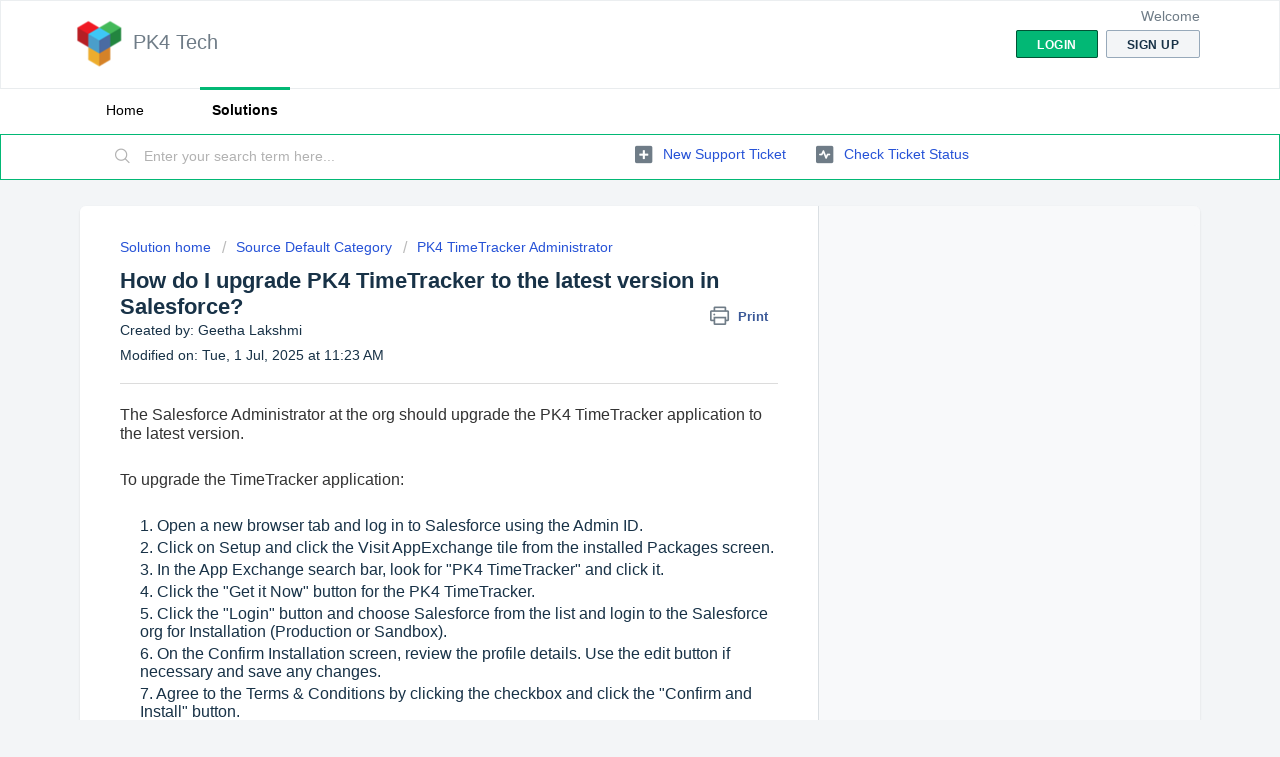

--- FILE ---
content_type: text/html; charset=utf-8
request_url: https://support.pk4.tech/support/solutions/articles/61000223788-how-do-i-upgrade-pk4-timetracker-to-the-latest-version-in-salesforce-
body_size: 9629
content:
<!DOCTYPE html>
       
        <!--[if lt IE 7]><html class="no-js ie6 dew-dsm-theme " lang="en" dir="ltr" data-date-format="non_us"><![endif]-->       
        <!--[if IE 7]><html class="no-js ie7 dew-dsm-theme " lang="en" dir="ltr" data-date-format="non_us"><![endif]-->       
        <!--[if IE 8]><html class="no-js ie8 dew-dsm-theme " lang="en" dir="ltr" data-date-format="non_us"><![endif]-->       
        <!--[if IE 9]><html class="no-js ie9 dew-dsm-theme " lang="en" dir="ltr" data-date-format="non_us"><![endif]-->       
        <!--[if IE 10]><html class="no-js ie10 dew-dsm-theme " lang="en" dir="ltr" data-date-format="non_us"><![endif]-->       
        <!--[if (gt IE 10)|!(IE)]><!--><html class="no-js  dew-dsm-theme " lang="en" dir="ltr" data-date-format="non_us"><!--<![endif]-->
	<head>
		
		<!-- Title for the page -->
<title> Upgrade the PK4 TimeTracker app to the latest version in Salesforce : PK4 Tech </title>

<!-- Meta information -->

      <meta charset="utf-8" />
      <meta http-equiv="X-UA-Compatible" content="IE=edge,chrome=1" />
      <meta name="description" content= "" />
      <meta name="author" content= "Geetha Lakshmi" />
       <meta property="og:title" content="Upgrade the PK4 TimeTracker app to the latest version in Salesforce" />  <meta property="og:url" content="https://support.pk4.tech/support/solutions/articles/61000223788-how-do-i-upgrade-pk4-timetracker-to-the-latest-version-in-salesforce-" />  <meta property="og:description" content=" The Salesforce Administrator at the org should upgrade the PK4 TimeTracker application to the latest version.      To upgrade the TimeTracker application:     1. Open a new browser tab and log in to Salesforce using the Admin ID.  2. Click on Set..." />  <meta property="og:image" content="https://s3.amazonaws.com/cdn.freshdesk.com/data/helpdesk/attachments/production/61001341402/logo/_Y77x7q5sMwtbjkEYj5g1MTS_5fptp8UpA.png?X-Amz-Algorithm=AWS4-HMAC-SHA256&amp;amp;X-Amz-Credential=AKIAS6FNSMY2XLZULJPI%2F20260112%2Fus-east-1%2Fs3%2Faws4_request&amp;amp;X-Amz-Date=20260112T100724Z&amp;amp;X-Amz-Expires=604800&amp;amp;X-Amz-SignedHeaders=host&amp;amp;X-Amz-Signature=620d2b0161d0ff89551fde18dc7b7f070356ee286fab74b674831742f06945b4" />  <meta property="og:site_name" content="PK4 Tech" />  <meta property="og:type" content="article" />  <meta property="article:author" content="Geetha Lakshmi" />  <meta name="twitter:title" content="Upgrade the PK4 TimeTracker app to the latest version in Salesforce" />  <meta name="twitter:url" content="https://support.pk4.tech/support/solutions/articles/61000223788-how-do-i-upgrade-pk4-timetracker-to-the-latest-version-in-salesforce-" />  <meta name="twitter:description" content=" The Salesforce Administrator at the org should upgrade the PK4 TimeTracker application to the latest version.      To upgrade the TimeTracker application:     1. Open a new browser tab and log in to Salesforce using the Admin ID.  2. Click on Set..." />  <meta name="twitter:image" content="https://s3.amazonaws.com/cdn.freshdesk.com/data/helpdesk/attachments/production/61001341402/logo/_Y77x7q5sMwtbjkEYj5g1MTS_5fptp8UpA.png?X-Amz-Algorithm=AWS4-HMAC-SHA256&amp;amp;X-Amz-Credential=AKIAS6FNSMY2XLZULJPI%2F20260112%2Fus-east-1%2Fs3%2Faws4_request&amp;amp;X-Amz-Date=20260112T100724Z&amp;amp;X-Amz-Expires=604800&amp;amp;X-Amz-SignedHeaders=host&amp;amp;X-Amz-Signature=620d2b0161d0ff89551fde18dc7b7f070356ee286fab74b674831742f06945b4" />  <meta name="twitter:card" content="summary" />  <link rel="canonical" href="https://support.pk4.tech/support/solutions/articles/61000223788-how-do-i-upgrade-pk4-timetracker-to-the-latest-version-in-salesforce-" /> 

<!-- Responsive setting -->
<link rel="apple-touch-icon" href="https://s3.amazonaws.com/cdn.freshdesk.com/data/helpdesk/attachments/production/61001341400/fav_icon/9PluyJCApGt2TJumQRXWxvJ0gNPCfI_0LQ.png" />
        <link rel="apple-touch-icon" sizes="72x72" href="https://s3.amazonaws.com/cdn.freshdesk.com/data/helpdesk/attachments/production/61001341400/fav_icon/9PluyJCApGt2TJumQRXWxvJ0gNPCfI_0LQ.png" />
        <link rel="apple-touch-icon" sizes="114x114" href="https://s3.amazonaws.com/cdn.freshdesk.com/data/helpdesk/attachments/production/61001341400/fav_icon/9PluyJCApGt2TJumQRXWxvJ0gNPCfI_0LQ.png" />
        <link rel="apple-touch-icon" sizes="144x144" href="https://s3.amazonaws.com/cdn.freshdesk.com/data/helpdesk/attachments/production/61001341400/fav_icon/9PluyJCApGt2TJumQRXWxvJ0gNPCfI_0LQ.png" />
        <meta name="viewport" content="width=device-width, initial-scale=1.0, maximum-scale=5.0, user-scalable=yes" /> 
		
		<!-- Adding meta tag for CSRF token -->
		<meta name="csrf-param" content="authenticity_token" />
<meta name="csrf-token" content="zP9s7etNfekq/o/sZ7IQs1JknS6kIG/G9HFJeEB7O10FWemN30Z3uzQtFoK4UmxF2ajYCGx1g0z5biF/kWFrCw==" />
		<!-- End meta tag for CSRF token -->
		
		<!-- Fav icon for portal -->
		<link rel='shortcut icon' href='https://s3.amazonaws.com/cdn.freshdesk.com/data/helpdesk/attachments/production/61001341400/fav_icon/9PluyJCApGt2TJumQRXWxvJ0gNPCfI_0LQ.png' />

		<!-- Base stylesheet -->
 
		<link rel="stylesheet" media="print" href="https://assets5.freshdesk.com/assets/cdn/portal_print-6e04b27f27ab27faab81f917d275d593fa892ce13150854024baaf983b3f4326.css" />
	  		<link rel="stylesheet" media="screen" href="https://assets4.freshdesk.com/assets/cdn/falcon_portal_utils-a58414d6bc8bc6ca4d78f5b3f76522e4970de435e68a5a2fedcda0db58f21600.css" />	

		
		<!-- Theme stylesheet -->

		<link href="/support/theme.css?v=4&amp;d=1658984857" media="screen" rel="stylesheet" type="text/css">

		<!-- Google font url if present -->
		

		<!-- Including default portal based script framework at the top -->
		<script src="https://assets1.freshdesk.com/assets/cdn/portal_head_v2-d07ff5985065d4b2f2826fdbbaef7df41eb75e17b915635bf0413a6bc12fd7b7.js"></script>
		<!-- Including syntexhighlighter for portal -->
		<script src="https://assets10.freshdesk.com/assets/cdn/prism-841b9ba9ca7f9e1bc3cdfdd4583524f65913717a3ab77714a45dd2921531a402.js"></script>

		    <!-- Google tag (gtag.js) -->
	<script async src='https://www.googletagmanager.com/gtag/js?id=UA-293777-9' nonce="u57zZZL/w3bz5u61iTnltA=="></script>
	<script nonce="u57zZZL/w3bz5u61iTnltA==">
	  window.dataLayer = window.dataLayer || [];
	  function gtag(){dataLayer.push(arguments);}
	  gtag('js', new Date());
	  gtag('config', 'UA-293777-9');
	</script>


		<!-- Access portal settings information via javascript -->
		 <script type="text/javascript">     var portal = {"language":"en","name":"PK4 Tech","contact_info":"","current_page_name":"article_view","current_tab":"solutions","vault_service":{"url":"https://vault-service.freshworks.com/data","max_try":2,"product_name":"fd"},"current_account_id":1349305,"preferences":{"bg_color":"#f3f5f7","header_color":"#ffffff","help_center_color":"#e6f7f2","footer_color":"#183247","tab_color":"#ffffff","tab_hover_color":"#02b875","btn_background":"#f3f5f7","btn_primary_background":"#02b875","base_font":"Tahoma","text_color":"#183247","headings_font":"Verdana","headings_color":"#183247","link_color":"#2753D7","link_color_hover":"#2753d7","input_focus_ring_color":"#02b875","non_responsive":false,"personalized_articles":true},"image_placeholders":{"spacer":"https://assets9.freshdesk.com/assets/misc/spacer.gif","profile_thumb":"https://assets9.freshdesk.com/assets/misc/profile_blank_thumb-4a7b26415585aebbd79863bd5497100b1ea52bab8df8db7a1aecae4da879fd96.jpg","profile_medium":"https://assets2.freshdesk.com/assets/misc/profile_blank_medium-1dfbfbae68bb67de0258044a99f62e94144f1cc34efeea73e3fb85fe51bc1a2c.jpg"},"falcon_portal_theme":true,"current_object_id":61000223788};     var attachment_size = 20;     var blocked_extensions = "";     var allowed_extensions = "";     var store = { 
        ticket: {},
        portalLaunchParty: {} };    store.portalLaunchParty.ticketFragmentsEnabled = false;    store.pod = "us-east-1";    store.region = "US"; </script> 


			
	</head>
	<body>
            	
		
		
		
	<header class="banner">
		<div class="banner-wrapper page">
			<div class="banner-title">
				<a href="https://pk4.tech"class='portal-logo'><span class="portal-img"><i></i>
                    <img src='https://s3.amazonaws.com/cdn.freshdesk.com/data/helpdesk/attachments/production/61001341402/logo/_Y77x7q5sMwtbjkEYj5g1MTS_5fptp8UpA.png' alt="Logo"
                        onerror="default_image_error(this)" data-type="logo" />
                 </span></a>
				<h1 class="ellipsis heading">PK4 Tech</h1>
			</div>
			<nav class="banner-nav">
				 <div class="welcome">Welcome <b></b> </div>  <b><a href="/support/login"><b>Login</b></a></b> &nbsp;<b><a href="/support/signup"><b>Sign up</b></a></b>
			</nav>
		</div>
	</header>
	<nav class="page-tabs">
		<div class="page no-padding no-header-tabs">
			
				<a data-toggle-dom="#header-tabs" href="#" data-animated="true" class="mobile-icon-nav-menu show-in-mobile"></a>
				<div class="nav-link" id="header-tabs">
					
						
							<a href="/support/home" class="">Home</a>
						
					
						
							<a href="/support/solutions" class="active">Solutions</a>
						
					
				</div>
			
		</div>
	</nav>

<!-- Search and page links for the page -->

	<section class="help-center-sc rounded-6">
		<div class="page no-padding">
		<div class="hc-search">
			<div class="hc-search-c">
				<form class="hc-search-form print--remove" autocomplete="off" action="/support/search/solutions" id="hc-search-form" data-csrf-ignore="true">
	<div class="hc-search-input">
	<label for="support-search-input" class="hide">Enter your search term here...</label>
		<input placeholder="Enter your search term here..." type="text"
			name="term" class="special" value=""
            rel="page-search" data-max-matches="10" id="support-search-input">
	</div>
	<div class="hc-search-button">
		<button class="btn btn-primary" aria-label="Search" type="submit" autocomplete="off">
			<i class="mobile-icon-search hide-tablet"></i>
			<span class="hide-in-mobile">
				Search
			</span>
		</button>
	</div>
</form>
			</div>
		</div>
		<div class="hc-nav ">
			 <nav>   <div>
              <a href="/support/tickets/new" class="mobile-icon-nav-newticket new-ticket ellipsis" title="New support ticket">
                <span> New support ticket </span>
              </a>
            </div>   <div>
              <a href="/support/tickets" class="mobile-icon-nav-status check-status ellipsis" title="Check ticket status">
                <span>Check ticket status</span>
              </a>
            </div>  </nav>
		</div>
		</div>
	</section>



<div class="page">
	
	
	<!-- Search and page links for the page -->
	

	<!-- Notification Messages -->
	 <div class="alert alert-with-close notice hide" id="noticeajax"></div> 

	
	<div class="c-wrapper">		
		<section class="main content rounded-6 min-height-on-desktop fc-article-show" id="article-show-61000223788">
	<div class="breadcrumb">
		<a href="/support/solutions"> Solution home </a>
		<a href="/support/solutions/61000044434">Source Default Category</a>
		<a href="/support/solutions/folders/61000199665">PK4 TimeTracker Administrator</a>
	</div>
	<b class="page-stamp page-stamp-article">
		<b class="icon-page-article"></b>
	</b>

	<h2 class="heading">How do I upgrade PK4 TimeTracker to the latest version in Salesforce?
	 	<a href="#"
            class="solution-print--icon print--remove"
 			title="Print this Article"
 			arial-role="link"
 			arial-label="Print this Article"
			id="print-article"
 		>
			<span class="icon-print"></span>
			<span class="text-print">Print</span>
 		</a>
	</h2>
	
	<div> Created by: Geetha Lakshmi </div> 
	
	<p>Modified on: Tue, 1 Jul, 2025 at 11:23 AM</p>
	<hr />
	

	<article class="article-body" id="article-body" rel="image-enlarge">
		<p data-identifyelement="478"><span data-identifyelement="479" dir="ltr" style="color: rgb(51, 51, 51); font-family: Arial, Helvetica, sans-serif; font-size: 16px; font-style: normal; font-variant-ligatures: normal; font-variant-caps: normal; font-weight: 400; letter-spacing: normal; orphans: 2; text-align: start; text-indent: 0px; text-transform: none; white-space: normal; widows: 2; word-spacing: 0px; -webkit-text-stroke-width: 0px; text-decoration-style: initial; text-decoration-color: initial; float: none; display: inline !important;">The Salesforce Administrator at the org should upgrade the PK4 TimeTracker application to the latest version.</span><span data-identifyelement="480" style="font-size: 16px;"><span data-identifyelement="481" style="font-family: Arial,Helvetica,sans-serif;"><br style="color: rgb(51, 51, 51); font-family: sans-serif, Arial, Verdana, &quot;Trebuchet MS&quot;; font-size: 13px; font-style: normal; font-variant-ligatures: normal; font-variant-caps: normal; font-weight: 400; letter-spacing: normal; orphans: 2; text-align: start; text-indent: 0px; text-transform: none; white-space: normal; widows: 2; word-spacing: 0px; -webkit-text-stroke-width: 0px; text-decoration-style: initial; text-decoration-color: initial;" data-identifyelement="482"></span></span></p><p data-identifyelement="483"><span data-identifyelement="484" style="font-size: 16px;"><span data-identifyelement="485" style="font-family: Arial,Helvetica,sans-serif;"><br style="color: rgb(51, 51, 51); font-family: sans-serif, Arial, Verdana, &quot;Trebuchet MS&quot;; font-size: 13px; font-style: normal; font-variant-ligatures: normal; font-variant-caps: normal; font-weight: 400; letter-spacing: normal; orphans: 2; text-align: start; text-indent: 0px; text-transform: none; white-space: normal; widows: 2; word-spacing: 0px; -webkit-text-stroke-width: 0px; text-decoration-style: initial; text-decoration-color: initial;" data-identifyelement="486"></span></span></p><p data-identifyelement="487"><span data-identifyelement="488" style="font-size: 16px;"><span data-identifyelement="489" style="font-family: Arial,Helvetica,sans-serif;"><span data-identifyelement="490" dir="ltr" style="color: rgb(51, 51, 51); font-style: normal; font-variant-ligatures: normal; font-variant-caps: normal; font-weight: 400; letter-spacing: normal; orphans: 2; text-align: start; text-indent: 0px; text-transform: none; white-space: normal; widows: 2; word-spacing: 0px; -webkit-text-stroke-width: 0px; text-decoration-style: initial; text-decoration-color: initial; float: none; display: inline !important;">To upgrade the <span data-identifyelement="491" dir="ltr" style="color: rgb(51, 51, 51); font-family: Arial, Helvetica, sans-serif; font-size: 16px; font-style: normal; font-variant-ligatures: normal; font-variant-caps: normal; font-weight: 400; letter-spacing: normal; orphans: 2; text-align: start; text-indent: 0px; text-transform: none; white-space: normal; widows: 2; word-spacing: 0px; -webkit-text-stroke-width: 0px;  text-decoration-thickness: initial; text-decoration-style: initial; text-decoration-color: initial; display: inline !important; float: none;">TimeTracker</span> application:</span></span></span></p><p><span style="font-family: Arial, Helvetica, sans-serif; font-size: 16px;"><br></span></p><p style="font-family: Arial, Helvetica, sans-serif; font-size: 16px; margin-left: 20px;"><span style="font-size: 16px;"><span style="font-family: Arial,Helvetica,sans-serif;">1. Open a new browser tab and log in to Salesforce using the Admin ID.</span></span></p><p style="font-family: Arial, Helvetica, sans-serif; font-size: 16px; margin-left: 20px;"><span style="font-size: 16px;"><span dir="ltr" style="font-family: Arial,Helvetica,sans-serif;">2. Click on Setup and click the Visit AppExchange tile from the installed Packages screen.&nbsp;</span></span></p><p style="font-family: Arial, Helvetica, sans-serif; font-size: 16px; margin-left: 20px;"><span style="font-size: 16px;"><span dir="ltr" style="font-family: Arial,Helvetica,sans-serif;">3. In the App Exchange search bar, look for "PK4 TimeTracker" and click it.</span></span></p><p style="font-family: Arial, Helvetica, sans-serif; font-size: 16px; margin-left: 20px;"><span style="font-size: 16px;"><span style="font-family: Arial,Helvetica,sans-serif;">4. Click the "Get it Now" button for the PK4 TimeTracker.</span></span></p><p style="font-family: Arial, Helvetica, sans-serif; font-size: 16px; margin-left: 20px;"><span style="font-size: 16px;"><span dir="ltr" style="font-family: Arial,Helvetica,sans-serif;">5. Click the "Login" button and choose Salesforce from the list and login to the Salesforce org for Installation (Production or Sandbox).</span></span></p><p style="font-family: Arial, Helvetica, sans-serif; font-size: 16px; margin-left: 20px;"><span style="font-size: 16px;"><span style="font-family: Arial,Helvetica,sans-serif;">6. On the Confirm Installation screen, review the profile details. Use the edit button if necessary and save any changes.</span></span></p><p style="font-family: Arial, Helvetica, sans-serif; font-size: 16px; margin-left: 20px;"><span style="font-size: 16px;"><span dir="ltr" style="font-family: Arial,Helvetica,sans-serif;">7. Agree to the Terms &amp; Conditions by clicking the checkbox and click the&nbsp;</span></span><span style="background-color: initial;">"Confirm and Install" button.</span></p><p style="font-family: Arial, Helvetica, sans-serif; font-size: 16px; margin-left: 20px;"><span style="font-size: 16px;"><span dir="ltr" style="font-family: Arial,Helvetica,sans-serif;">8. You will be redirected to the Salesforce login page. Enter the Salesforce ID and Password again to upgrade the app.</span></span></p><p style="font-family: Arial, Helvetica, sans-serif; font-size: 16px; margin-left: 20px;"><span style="font-size: 16px;"><span dir="ltr" style="font-family: Arial,Helvetica,sans-serif;">9. Select the installation instructions - choose between "Admin", "All Users", or "Specific Profile users".</span></span></p><ul style="margin-left: 40px "><li style="font-family: Arial, Helvetica, sans-serif; font-size: 16px;"><span style="font-size: 16px;"><span dir="ltr" style="font-family: Arial,Helvetica,sans-serif;"><a href="https://support.pk4.tech/support/solutions/articles/61000316227-installation-options-for-timetracker-">This&nbsp;</a>article explains more about the 3 options you see,</span></span></li></ul><p style="font-family: Arial, Helvetica, sans-serif; font-size: 16px; margin-left: 20px;"><span style="font-size: 16px;"><span dir="ltr" style="font-family: Arial,Helvetica,sans-serif;">10.</span></span><span dir="ltr" style="font-family: Arial, Helvetica, sans-serif; font-size: 16px;">&nbsp;Click the "Upgrade" button to upgrade the TimeTracker application to the latest version.</span></p><p dir="ltr"><br></p><p data-identifyelement="546"><span data-identifyelement="547" style="font-size: 16px;"><span data-identifyelement="548" style="font-family: Arial,Helvetica,sans-serif;"><span data-identifyelement="549" dir="ltr" style="color: rgb(51, 51, 51); font-style: normal; font-variant-ligatures: normal; font-variant-caps: normal; font-weight: 400; letter-spacing: normal; orphans: 2; text-align: start; text-indent: 0px; text-transform: none; white-space: normal; widows: 2; word-spacing: 0px; -webkit-text-stroke-width: 0px; text-decoration-style: initial; text-decoration-color: initial; float: none; display: inline !important;">Now the app will upgrade itself to the latest version. Once the app is upgraded, a message shows up on the screen that says the app has been upgraded.</span></span></span></p><p data-identifyelement="550"><span data-identifyelement="555" style="font-size: 16px;"><span data-identifyelement="556" style="font-family: Arial,Helvetica,sans-serif;"><br style="color: rgb(51, 51, 51); font-family: sans-serif, Arial, Verdana, &quot;Trebuchet MS&quot;; font-size: 13px; font-style: normal; font-variant-ligatures: normal; font-variant-caps: normal; font-weight: 400; letter-spacing: normal; orphans: 2; text-align: start; text-indent: 0px; text-transform: none; white-space: normal; widows: 2; word-spacing: 0px; -webkit-text-stroke-width: 0px; text-decoration-style: initial; text-decoration-color: initial;" data-identifyelement="557"></span></span></p><p data-identifyelement="558"><span data-identifyelement="559" dir="ltr" style="color: rgb(51, 51, 51); font-family: Arial, Helvetica, sans-serif; font-size: 16px; font-style: normal; font-variant-ligatures: normal; font-variant-caps: normal; font-weight: 400; letter-spacing: normal; orphans: 2; text-align: start; text-indent: 0px; text-transform: none; white-space: normal; widows: 2; word-spacing: 0px; -webkit-text-stroke-width: 0px; text-decoration-style: initial; text-decoration-color: initial; float: none; display: inline !important;">You can check the app version of <span data-identifyelement="560" style="color: rgb(51, 51, 51); font-family: Arial, Helvetica, sans-serif; font-size: 16px; font-style: normal; font-variant-ligatures: normal; font-variant-caps: normal; font-weight: 400; letter-spacing: normal; orphans: 2; text-align: start; text-indent: 0px; text-transform: none; white-space: normal; widows: 2; word-spacing: 0px; -webkit-text-stroke-width: 0px;  text-decoration-thickness: initial; text-decoration-style: initial; text-decoration-color: initial; display: inline !important; float: none;">PK4 TimeTracker</span> in Salesforce under the Installed Packages list.</span></p><p data-identifyelement="561"><br data-identifyelement="562"></p><p data-identifyelement="563"><span data-identifyelement="564" dir="ltr" style="color: rgb(51, 51, 51); font-family: Arial, Helvetica, sans-serif; font-size: 16px; font-style: normal; font-variant-ligatures: normal; font-variant-caps: normal; font-weight: 400; letter-spacing: normal; orphans: 2; text-align: start; text-indent: 0px; text-transform: none; white-space: normal; widows: 2; word-spacing: 0px; -webkit-text-stroke-width: 0px; text-decoration-style: initial; text-decoration-color: initial; float: none; display: inline !important;"><img src="https://s3.amazonaws.com/cdn.freshdesk.com/data/helpdesk/attachments/production/61016891851/original/0W4pB0lFqm2Sudf-gRXZ9-HMCqF5tKwTfg.png?1631009049" style="width: auto;" class="fr-fic fr-fil fr-dib" data-attachment="[object Object]" data-id="61016891851" data-identifyelement="565"></span><br></p>
	</article>

	<hr />	
		

		<div id="article-author">  <div class="user-pic-thumb image-lazy-load "> <div class="thumb avatar-text circle text-center bg-5"> G  </div> </div> <span class="muted">Geetha is the author of this solution article.</span></div><p class="article-vote" id="voting-container" 
											data-user-id="" 
											data-article-id="61000223788"
											data-language="en">
										Did you find it helpful?<span data-href="/support/solutions/articles/61000223788/thumbs_up" class="vote-up a-link" id="article_thumbs_up" 
									data-remote="true" data-method="put" data-update="#voting-container" 
									data-user-id=""
									data-article-id="61000223788"
									data-language="en"
									data-update-with-message="Glad we could be helpful. Thanks for the feedback.">
								Yes</span><span class="vote-down-container"><span data-href="/support/solutions/articles/61000223788/thumbs_down" class="vote-down a-link" id="article_thumbs_down" 
									data-remote="true" data-method="put" data-update="#vote-feedback-form" 
									data-user-id=""
									data-article-id="61000223788"
									data-language="en"
									data-hide-dom="#voting-container" data-show-dom="#vote-feedback-container">
								No</span></span></p><a class="hide a-link" id="vote-feedback-form-link" data-hide-dom="#vote-feedback-form-link" data-show-dom="#vote-feedback-container">Send feedback</a><div id="vote-feedback-container"class="hide vote-feedback">	<div class="lead">Sorry we couldn't be helpful. Help us improve this article with your feedback.</div>	<div id="vote-feedback-form">		<div class="sloading loading-small loading-block"></div>	</div></div>
		
</section>
<section class="sidebar content rounded-6 fc-related-articles">
	<div id="related_articles"><div class="cs-g-c"><section class="article-list"><h3 class="list-lead">Related Articles</h3><ul rel="remote" 
			data-remote-url="/support/search/articles/61000223788/related_articles?container=related_articles&limit=10" 
			id="related-article-list"></ul></section></div></div>
</section>

<script nonce="u57zZZL/w3bz5u61iTnltA==">
	['click', 'keypress'].forEach(function eventsCallback(event) {
		document.getElementById('print-article').addEventListener(event, function (e) {
			if (event === 'keypress' && e.key !== 'Enter') return;
			e.preventDefault();
			print();
		});
	});
</script>

	</div>
	

	

</div>

	<footer class="footer rounded-6">
		<nav class="footer-links page no-padding">
			
					
						<a href="/support/home" class="">Home</a>
					
						<a href="/support/solutions" class="active">Solutions</a>
					
			
			
			  <a href="#portal-cookie-info" rel="freshdialog" data-lazy-load="true" class="cookie-link"
        data-width="450px" title="Why we love Cookies" data-template-footer="">
        Cookie policy
      </a> <div id="portal-cookie-info" class="hide"><textarea>
        <p>We use cookies to try and give you a better experience in Freshdesk. </p>
        <p>You can learn more about what kind of cookies we use, why, and how from our <a href="https://www.freshworks.com/privacy/" target="_blank" rel="nofollow">Privacy Policy</a>. If you hate cookies, or are just on a diet, you can disable them altogether too. Just note that the Freshdesk service is pretty big on some cookies (we love the choco-chip ones), and some portions of Freshdesk may not work properly if you disable cookies.</p>
        <p>We’ll also assume you agree to the way we use cookies and are ok with it as described in our <a href="https://www.freshworks.com/privacy/" target="_blank" rel="nofollow">Privacy Policy</a>, unless you choose to disable them altogether through your browser.</p>
      </textarea></div> 
		</nav>
	</footer>
	  <div class="copyright">
        <a href=https://www.freshworks.com/freshdesk/?utm_source=portal&utm_medium=reflink&utm_campaign=portal_reflink target="_blank" rel="nofollow"> Help Desk Software </a>
        by Freshdesk
      </div> 




			<script src="https://assets9.freshdesk.com/assets/cdn/portal_bottom-0fe88ce7f44d512c644a48fda3390ae66247caeea647e04d017015099f25db87.js"></script>

		<script src="https://assets10.freshdesk.com/assets/cdn/redactor-642f8cbfacb4c2762350a557838bbfaadec878d0d24e9a0d8dfe90b2533f0e5d.js"></script> 
		<script src="https://assets4.freshdesk.com/assets/cdn/lang/en-4a75f878b88f0e355c2d9c4c8856e16e0e8e74807c9787aaba7ef13f18c8d691.js"></script>
		<!-- for i18n-js translations -->
  		<script src="https://assets9.freshdesk.com/assets/cdn/i18n/portal/en-7dc3290616af9ea64cf8f4a01e81b2013d3f08333acedba4871235237937ee05.js"></script>
		<!-- Including default portal based script at the bottom -->
		<script nonce="u57zZZL/w3bz5u61iTnltA==">
//<![CDATA[
	
	jQuery(document).ready(function() {
					
		// Setting the locale for moment js
		moment.lang('en');

		var validation_meassages = {"required":"This field is required.","remote":"Please fix this field.","email":"Please enter a valid email address.","url":"Please enter a valid URL.","date":"Please enter a valid date.","dateISO":"Please enter a valid date ( ISO ).","number":"Please enter a valid number.","digits":"Please enter only digits.","creditcard":"Please enter a valid credit card number.","equalTo":"Please enter the same value again.","two_decimal_place_warning":"Value cannot have more than 2 decimal digits","select2_minimum_limit":"Please type %{char_count} or more letters","select2_maximum_limit":"You can only select %{limit} %{container}","maxlength":"Please enter no more than {0} characters.","minlength":"Please enter at least {0} characters.","rangelength":"Please enter a value between {0} and {1} characters long.","range":"Please enter a value between {0} and {1}.","max":"Please enter a value less than or equal to {0}.","min":"Please enter a value greater than or equal to {0}.","select2_maximum_limit_jq":"You can only select {0} {1}","facebook_limit_exceed":"Your Facebook reply was over 8000 characters. You'll have to be more clever.","messenger_limit_exceeded":"Oops! You have exceeded Messenger Platform's character limit. Please modify your response.","not_equal_to":"This element should not be equal to","email_address_invalid":"One or more email addresses are invalid.","twitter_limit_exceed":"Oops! You have exceeded Twitter's character limit. You'll have to modify your response.","password_does_not_match":"The passwords don't match. Please try again.","valid_hours":"Please enter a valid hours.","reply_limit_exceed":"Your reply was over 2000 characters. You'll have to be more clever.","url_format":"Invalid URL format","url_without_slash":"Please enter a valid URL without '/'","link_back_url":"Please enter a valid linkback URL","requester_validation":"Please enter a valid requester details or <a href=\"#\" id=\"add_requester_btn_proxy\">add new requester.</a>","agent_validation":"Please enter valid agent details","email_or_phone":"Please enter a Email or Phone Number","upload_mb_limit":"Upload exceeds the available 15MB limit","invalid_image":"Invalid image format","atleast_one_role":"At least one role is required for the agent","invalid_time":"Invalid time.","remote_fail":"Remote validation failed","trim_spaces":"Auto trim of leading & trailing whitespace","hex_color_invalid":"Please enter a valid hex color value.","name_duplication":"The name already exists.","invalid_value":"Invalid value","invalid_regex":"Invalid Regular Expression","same_folder":"Cannot move to the same folder.","maxlength_255":"Please enter less than 255 characters","decimal_digit_valid":"Value cannot have more than 2 decimal digits","atleast_one_field":"Please fill at least {0} of these fields.","atleast_one_portal":"Select atleast one portal.","custom_header":"Please type custom header in the format -  header : value","same_password":"Should be same as Password","select2_no_match":"No matching %{container} found","integration_no_match":"no matching data...","time":"Please enter a valid time","valid_contact":"Please add a valid contact","field_invalid":"This field is invalid","select_atleast_one":"Select at least one option.","ember_method_name_reserved":"This name is reserved and cannot be used. Please choose a different name."}	

		jQuery.extend(jQuery.validator.messages, validation_meassages );


		jQuery(".call_duration").each(function () {
			var format,time;
			if (jQuery(this).data("time") === undefined) { return; }
			if(jQuery(this).hasClass('freshcaller')){ return; }
			time = jQuery(this).data("time");
			if (time>=3600) {
			 format = "hh:mm:ss";
			} else {
				format = "mm:ss";
			}
			jQuery(this).html(time.toTime(format));
		});
	});

	// Shortcuts variables
	var Shortcuts = {"global":{"help":"?","save":"mod+return","cancel":"esc","search":"/","status_dialog":"mod+alt+return","save_cuctomization":"mod+shift+s"},"app_nav":{"dashboard":"g d","tickets":"g t","social":"g e","solutions":"g s","forums":"g f","customers":"g c","reports":"g r","admin":"g a","ticket_new":"g n","compose_email":"g m"},"pagination":{"previous":"alt+left","next":"alt+right","alt_previous":"j","alt_next":"k"},"ticket_list":{"ticket_show":"return","select":"x","select_all":"shift+x","search_view":"v","show_description":"space","unwatch":"w","delete":"#","pickup":"@","spam":"!","close":"~","silent_close":"alt+shift+`","undo":"z","reply":"r","forward":"f","add_note":"n","scenario":"s"},"ticket_detail":{"toggle_watcher":"w","reply":"r","forward":"f","add_note":"n","close":"~","silent_close":"alt+shift+`","add_time":"m","spam":"!","delete":"#","show_activities_toggle":"}","properties":"p","expand":"]","undo":"z","select_watcher":"shift+w","go_to_next":["j","down"],"go_to_previous":["k","up"],"scenario":"s","pickup":"@","collaboration":"d"},"social_stream":{"search":"s","go_to_next":["j","down"],"go_to_previous":["k","up"],"open_stream":["space","return"],"close":"esc","reply":"r","retweet":"shift+r"},"portal_customizations":{"preview":"mod+shift+p"},"discussions":{"toggle_following":"w","add_follower":"shift+w","reply_topic":"r"}};
	
	// Date formats
	var DATE_FORMATS = {"non_us":{"moment_date_with_week":"ddd, D MMM, YYYY","datepicker":"d M, yy","datepicker_escaped":"d M yy","datepicker_full_date":"D, d M, yy","mediumDate":"d MMM, yyyy"},"us":{"moment_date_with_week":"ddd, MMM D, YYYY","datepicker":"M d, yy","datepicker_escaped":"M d yy","datepicker_full_date":"D, M d, yy","mediumDate":"MMM d, yyyy"}};

	var lang = { 
		loadingText: "Please Wait...",
		viewAllTickets: "View all tickets"
	};


//]]>
</script> 

		

		<img src='/support/solutions/articles/61000223788-how-do-i-upgrade-pk4-timetracker-to-the-latest-version-in-salesforce-/hit' alt='Article views count' aria-hidden='true'/>
		<script type="text/javascript">
     		I18n.defaultLocale = "en";
     		I18n.locale = "en";
		</script>
			
    	


		<!-- Include dynamic input field script for signup and profile pages (Mint theme) -->

	</body>
</html>
